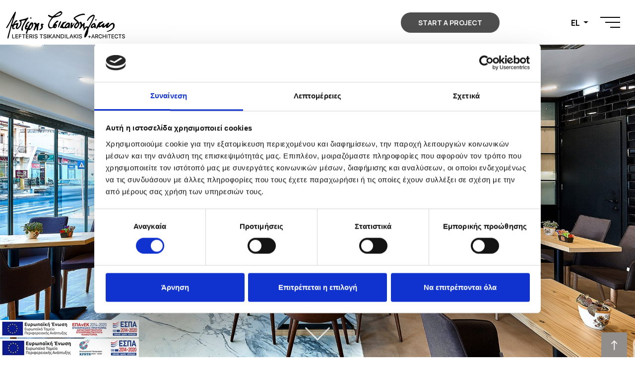

--- FILE ---
content_type: text/html; charset=utf-8
request_url: https://www.tsikandilakis.gr/projects/retails-offices/espresso-shop
body_size: 87259
content:

<!DOCTYPE html>
<html lang="el">
<head>
    <meta charset="UTF-8">
    <meta http-equiv="X-UA-Compatible" content="IE=edge">
    <meta name="viewport" content="width=device-width, initial-scale=1.0">

    <title>Σχεδιασμός, Ανακαίνιση, Μελέτη, Διακόσμηση Επαγγελματικών Χώρων-Γραφείων.</title>
    <meta name="description" content="Αρχιτεκτονική μελέτη, σχεδιασμός, κατασκευή, ανακαίνιση, επίβλεψη, διακόσμηση, αναδιαμόρφωση Επαγγελματικών χώρων και καταστημάτων."/>
    <meta name="keywords" content="Ηράκλειο Κρήτη Ελλάδα Αρχιτεκτονικό Γραφείο Σχεδιασμός Κατασκευή  Ανακαίνιση  Μελέτη Διακόσμηση Αναδιαμόρφωση Επαγγελματικοί Χώροι Καταστήματα Φούρνοι Αρτοποιία Καφετέρια Φροντιστήρια Τράπεζες Φαρμακεία Δικηγορικά Γραφεία Εμπορικά Εκθέσεις Περιπτερά Εταιρική Ταυτότητα Μαγαζί Κτήρια Επίβλεψη "/>
 
            <link rel="alternate" href="https://www.tsikandilakis.gr/en/projects/retails-offices/espresso-shop" hreflang="en">
        <link rel="alternate" href="https://www.tsikandilakis.gr/projects/retails-offices/espresso-shop" hreflang="el">
        <link rel="alternate" href="https://www.tsikandilakis.gr/projects/retails-offices/espresso-shop" hreflang="x-default">
    <link rel="canonical" href="https://www.tsikandilakis.gr/projects/retails-offices/espresso-shop">    

   
    <link rel="icon" type="image/ico" href="/favicon.ico" />
    
    <link rel="dns-prefetch" href="//www.googletagmanager.com">
    
  
    <link rel="stylesheet" href="https://cdn.jsdelivr.net/npm/bootstrap@4.6.0/dist/css/bootstrap.min.css" integrity="sha384-B0vP5xmATw1+K9KRQjQERJvTumQW0nPEzvF6L/Z6nronJ3oUOFUFpCjEUQouq2+l" crossorigin="anonymous">
    <link rel="stylesheet" href="https://cdnjs.cloudflare.com/ajax/libs/OwlCarousel2/2.3.4/assets/owl.carousel.min.css">
    
    <link rel="stylesheet" type="text/css" href="https://cdnjs.cloudflare.com/ajax/libs/jqueryui/1.12.1/jquery-ui.min.css" />
   
    <link rel="stylesheet" href="https://cdnjs.cloudflare.com/ajax/libs/fancybox/3.5.7/jquery.fancybox.min.css" integrity="sha512-H9jrZiiopUdsLpg94A333EfumgUBpO9MdbxStdeITo+KEIMaNfHNvwyjjDJb+ERPaRS6DpyRlKbvPUasNItRyw==" crossorigin="anonymous" /> 
    <link rel="stylesheet" href="/css/main.css">
    
    <!-- Google Tag Manager (new by EyeWide) -->
    <script>(function(w,d,s,l,i){w[l]=w[l]||[];w[l].push({'gtm.start':
    new Date().getTime(),event:'gtm.js'});var f=d.getElementsByTagName(s)[0],
    j=d.createElement(s),dl=l!='dataLayer'?'&l='+l:'';j.async=true;j.src=
    'https://www.googletagmanager.com/gtm.js?id='+i+dl;f.parentNode.insertBefore(j,f);
    })(window,document,'script','dataLayer','GTM-TVN4T95');</script>
    <!-- End Google Tag Manager -->

</head>
<body>
    <!-- Google Tag Manager (noscript) -->
    <noscript><iframe src="https://www.googletagmanager.com/ns.html?id=GTM-TVN4T95"
    height="0" width="0" style="display:none;visibility:hidden"></iframe></noscript>
    <!-- End Google Tag Manager (noscript) -->

    <!-- header  -->
    <header class="header fixed-top bg">
        <div class="d-flex justify-content-between align-items-center">
            <div class="d-flex flex-row align-items-center">
                
                <a href="/"><img src="/images/logo-black.png" alt="Lefteris Tsikandilakis" class="logo-img"> </a>
            </div>
            <div class="d-flex flex-row align-items-center">
                <div class="mr-md-5 pr-lg-5">
                          <a href="/contact" class="cta-startProject mr-md-5">START A PROJECT</a>


                </div>
                <div class="mr-2 mr-md-4">
                    <div class="languagesDrop dropdown">
                        <button class="dropdown-toggle" type="button" id="dropdownLangButton" data-toggle="dropdown" aria-expanded="false">
                            EL
                        </button>
                        <div class="dropdown-menu" aria-labelledby="dropdownLangButton">
                                <a class="dropdown-item" href="/en/projects/retails-offices/espresso-shop">
                                    EN
                                </a>
                        </div>
                    </div>

                </div>
                <div class="header__menu">
                    <div id="burger" class="open-main-nav">
                        <div class="burger">
                            <span></span>
                        </div>
                    </div>
                </div>
            </div>
        </div>
        <nav class="main-nav" id="main-nav">
                <ul>
                <li>
                    <a href="/#services" class="nav-anchorLink">
                        <div class="text">
Η ΕΜΠΕΙΡΙΑ                            <span>Η ΕΞΕΙΔΙΚΕΥΣΗ ΜΑΣ</span>
                       </div>
                    </a>    
                </li>
            <li>
                <a href="/about-us">
                   
                    <div class="text">
                    
                        Η ΟΜΑΔΑ ΜΑΣ                <span>ΣΧΕΤΙΚΑ ΜΕ ΕΜΑΣ</span>

                        
                    </div>
                </a>
                
            </li>
            <li>
                <a href="/projects" class="active">
                   
                    <div class="text">
                    
                        ΤΑ ΕΡΓΑ ΜΑΣ                <span>WHAT WE DO</span>

                        
                    </div>
                </a>
                
            </li>
            <li>
                <a href="/news">
                   
                    <div class="text">
                    
                        BLOG                <span>ΑΡΘΡΑ &amp; ΝΕΑ</span>

                        
                    </div>
                </a>
                
            </li>
                <li>
                    <a href="/#testimonials" class="nav-anchorLink">
                        <div class="text ">
TESTIMONIALS <br>
                             <span>ΕΙΠΑΝ ΓΙΑ ΕΜΑΣ </span>
                       </div>
                    </a>
                </li>
            <li>
                <a href="/contact">
                   
                    <div class="text">
                    
                        ΕΠΙΚΟΙΝΩΝΙΑ                <span>ΓΝΩΡΙΣΤΕ ΜΑΣ</span>

                        
                    </div>
                </a>
                
            </li>
            <li>
                <a href="/publications">
                   
                    <div class="text">
                    
                        ΔΗΜΟΣΙΕΥΣΕΙΣ                <span>ΕΚΔΟΣΕΙΣ &amp; ΒΡΑΒΕΙΑ</span>

                        
                    </div>
                </a>
                
            </li>
            <li>
                <a href="/cookies-declaration">
                   
                    <div class="text">
                    
                        COOKIES                <span>ΔΗΛΩΣΗ COOKIES</span>

                        
                    </div>
                </a>
                
            </li>
                    <li> 
                    <a href="/accessibility" class="d-md-none menu__item">
                        
                        <div class="text">
                            ΠΡΟΣΒΑΣΙΜΟΤΗΤΑ
                           
                        </div>
                    </a>
                </li>
    
    <li class="mt-4 w-100 show-480 text-center">    
            <a href="/contact" class="cta-startProject mr-md-5">START A PROJECT</a>

   
    </li>
    <li class="mt-4 w-100">
        <div class="social invert text-center">
            <a href="https://www.facebook.com/Tsikandilakis.Lefteris.Architecture" target="_blank" title="Facebook"><img src="/images/facebook.svg" alt="Facebook" width="20" height="20"></a>
<a href="https://www.instagram.com/lefteristsikandilakis_arch/?hl=en" target="_blank" title="Instagram"><img src="/images/instagram.svg" alt="Instagram" width="20" height="20"></a>
<a href="https://www.youtube.com/channel/UCUSzEIVqE2iGOiFFMm-ZErg" target="_blank" title="Youtube"><img src="/images/youtube-logotype.svg" alt="Youtube" width="20" height="20"></a>
<a href="https://www.linkedin.com/in/tsikandilakis/" target="_blank" title="Linkedin"><img src="/images/linkedin.svg" alt="Linkedin" width="20" height="20"></a>
<a href="https://gr.pinterest.com/lefteristsikandilakis/_created/" target="_blank" title="Pinterest"><img src="/images/pinterest.svg" alt="Pinterest" width="20" height="20"></a>
        </div>
    </li>

    
  </ul>









        </nav> 
    </header>    

 
            <div class="topCarousel">
                  <div id="bgCarouselSlider" class="carousel carousel-fade" data-ride="carousel">
                            <div class="carousel-inner">
<div class="carousel-item active">
                    <div class="overlay" style="background:url(/media/xvmdqmwh/10.jpg?anchor=center&amp;mode=crop&amp;width=1920&amp;height=1080&amp;rnd=132881875528030000&amp;quality=70) no-repeat; background-size:cover" data-mobImg="/media/xvmdqmwh/10.jpg?anchor=center&mode=crop&width=960&height=600&rnd=132881875528030000&quality=75" data-deskImg="/media/xvmdqmwh/10.jpg?anchor=center&mode=crop&width=1920&height=1080&rnd=132881875528030000&quality=90"></div>
                    
                    
               
                </div> 
        </div>


 




 
                        <div class="d-flex justify-content-center">
                            <button class="arrow-wrap invert"  onclick="Jump('#achorLink')">
                                <img src="/images/scrollDown.png" alt="scroll down" class="arrowDown">
                            </button>
                        </div>
                    </div>
            </div> 

 

<!-- Main Content  -->
<section class="margin-distances projectTextPage" id="achorLink">
    <div class="container">
        <div class="row">
        <div class="col-lg-8">
            <h1 class="text-left d-block fullwidth-border">
                <span>ΤΑ ΕΡΓΑ ΜΑΣ</span>
                Espresso Shop 
            </h1>
        </div></div>
        <div class="row">
            <div class="col-lg-8">
                <p>Αρχιτεκτονική μελέτη και διακόσμηση καταστήματος καφέ, με στόχο τον σχεδιασμό ενός πολυχώρου που να μπορεί να καλύψει ποικίλες λειτουργίες, από την πώληση μέχρι και τα σεμινάρια σχετικά με το προϊόν.</p>
<p>Ο βιομηχανικός σχεδιασμός με την προσεκτική επιλογή των υλικών (ξύλο, μέταλλο, λευκό μάρμαρο, μαύρο τούβλο) κάνει κάθε γωνιά αυτού του χώρου μοναδική. Ταυτόχρονα δημιουργεί μια ενοποιημένη εικόνα που εξισορροπεί την πολυμορφικότητα και δημιουργεί μία αίσθηση αρμονίας.</p>
<p>Η οπτική ολοκλήρωση επιτυγχάνεται με τη δημιουργία εσωτερικών μπαλκονιών που λειτουργούν ως μέσο επικοινωνίας, όπου οι πελάτες μπορούν να έχουν οπτική επαφή με ολόκληρο τον χώρο του καταστήματος. Για την πρόσοψη επιλέχθηκε ο συνδυασμός χρωμάτων όπως το σκούρο γκρι και το λευκό, για να τονιστεί η είσοδος και να δοθεί το στίγμα του καταστήματος στην τοπική αγορά.</p>
            </div>
            <div class="col-lg-4 project-details" >
                <ul class="d-flex justify-content-center flex-column m-auto">

                        <li><span>ΤΟΠΟΘΕΣΙΑ</span>Ηράκλειο, Κρήτης</li>
                                            <li><span>ΚΑΤΑΣΤΑΣΗ</span>Ολοκληρωμένο</li>
                                            <li><span>ΕΤΟΣ</span>2018</li>
                                                                <li><span>ΣΥΝΕΡΓΑΣΙΕΣ</span><p>Φωτογράφος: Παντελής Μαθιουδάκης</p></li>
                </ul>
            </div>
        </div>
    </div>
</section>


<!-- GALLERY  --> 
        <div class="margin-distances project-gallery">
            <div class="container">
                
                <div class="grid">
                <div class="grid-sizer"></div> 
                    <div class="grid-item">
                    
                       
                        <a href="/media/0usj1vgd/12.jpg" data-fancybox="group" rel="gallery" data-url="/media/0usj1vgd/12.jpg" data-urlweb="/media/0usj1vgd/12.jpg?width=740">
                                                 
                              <picture>
                                    <source srcset="/media/0usj1vgd/12.jpg?width=1280&quality=70&format=webp" type="image/webp" media="(min-width: 1920px)">
                                    <source srcset="/media/0usj1vgd/12.jpg?width=620&quality=70&format=webp" type="image/webp" media="(min-width: 992px)">
                                    <source srcset="/media/0usj1vgd/12.jpg?width=420&quality=70&format=webp" type="image/webp" media="(min-width: 768px)">
                                   
                                    <source srcset="/media/0usj1vgd/12.jpg?width=1280&quality=70" type="image/jpeg" media="(min-width: 1920px)">
                                    <source srcset="/media/0usj1vgd/12.jpg?width=620&quality=70" type="image/jpeg" media="(min-width: 992px)">
                                   <source srcset="/media/0usj1vgd/12.jpg?width=420&quality=70" type="image/jpeg" media="(min-width: 768px)">
                                   <img src="/media/0usj1vgd/12.jpg?width=570&quality=70" alt="Espresso Shop " class="img-fluid">
                                   
                                   
                                </picture>
                                
                            
                        </a>
                    </div>
                    <div class="grid-item">
                    
                       
                        <a href="/media/5kojjjtz/5.jpg" data-fancybox="group" rel="gallery" data-url="/media/5kojjjtz/5.jpg" data-urlweb="/media/5kojjjtz/5.jpg?width=740">
                                                 
                              <picture>
                                    <source srcset="/media/5kojjjtz/5.jpg?width=1280&quality=70&format=webp" type="image/webp" media="(min-width: 1920px)">
                                    <source srcset="/media/5kojjjtz/5.jpg?width=620&quality=70&format=webp" type="image/webp" media="(min-width: 992px)">
                                    <source srcset="/media/5kojjjtz/5.jpg?width=420&quality=70&format=webp" type="image/webp" media="(min-width: 768px)">
                                   
                                    <source srcset="/media/5kojjjtz/5.jpg?width=1280&quality=70" type="image/jpeg" media="(min-width: 1920px)">
                                    <source srcset="/media/5kojjjtz/5.jpg?width=620&quality=70" type="image/jpeg" media="(min-width: 992px)">
                                   <source srcset="/media/5kojjjtz/5.jpg?width=420&quality=70" type="image/jpeg" media="(min-width: 768px)">
                                   <img src="/media/5kojjjtz/5.jpg?width=570&quality=70" alt="Espresso Shop " class="img-fluid">
                                   
                                   
                                </picture>
                                
                            
                        </a>
                    </div>
                    <div class="grid-item">
                    
                       
                        <a href="/media/cp4lq4ww/14.jpg" data-fancybox="group" rel="gallery" data-url="/media/cp4lq4ww/14.jpg" data-urlweb="/media/cp4lq4ww/14.jpg?width=740">
                                                 
                              <picture>
                                    <source srcset="/media/cp4lq4ww/14.jpg?width=1280&quality=70&format=webp" type="image/webp" media="(min-width: 1920px)">
                                    <source srcset="/media/cp4lq4ww/14.jpg?width=620&quality=70&format=webp" type="image/webp" media="(min-width: 992px)">
                                    <source srcset="/media/cp4lq4ww/14.jpg?width=420&quality=70&format=webp" type="image/webp" media="(min-width: 768px)">
                                   
                                    <source srcset="/media/cp4lq4ww/14.jpg?width=1280&quality=70" type="image/jpeg" media="(min-width: 1920px)">
                                    <source srcset="/media/cp4lq4ww/14.jpg?width=620&quality=70" type="image/jpeg" media="(min-width: 992px)">
                                   <source srcset="/media/cp4lq4ww/14.jpg?width=420&quality=70" type="image/jpeg" media="(min-width: 768px)">
                                   <img src="/media/cp4lq4ww/14.jpg?width=570&quality=70" alt="Espresso Shop " class="img-fluid">
                                   
                                   
                                </picture>
                                
                            
                        </a>
                    </div>
                    <div class="grid-item">
                    
                       
                        <a href="/media/2hqflg5m/9.jpg" data-fancybox="group" rel="gallery" data-url="/media/2hqflg5m/9.jpg" data-urlweb="/media/2hqflg5m/9.jpg?width=740">
                                                 
                              <picture>
                                    <source srcset="/media/2hqflg5m/9.jpg?width=1280&quality=70&format=webp" type="image/webp" media="(min-width: 1920px)">
                                    <source srcset="/media/2hqflg5m/9.jpg?width=620&quality=70&format=webp" type="image/webp" media="(min-width: 992px)">
                                    <source srcset="/media/2hqflg5m/9.jpg?width=420&quality=70&format=webp" type="image/webp" media="(min-width: 768px)">
                                   
                                    <source srcset="/media/2hqflg5m/9.jpg?width=1280&quality=70" type="image/jpeg" media="(min-width: 1920px)">
                                    <source srcset="/media/2hqflg5m/9.jpg?width=620&quality=70" type="image/jpeg" media="(min-width: 992px)">
                                   <source srcset="/media/2hqflg5m/9.jpg?width=420&quality=70" type="image/jpeg" media="(min-width: 768px)">
                                   <img src="/media/2hqflg5m/9.jpg?width=570&quality=70" alt="Espresso Shop " class="img-fluid">
                                   
                                   
                                </picture>
                                
                            
                        </a>
                    </div>
                    <div class="grid-item">
                    
                       
                        <a href="/media/1mwh3agp/6.jpg" data-fancybox="group" rel="gallery" data-url="/media/1mwh3agp/6.jpg" data-urlweb="/media/1mwh3agp/6.jpg?width=740">
                                                 
                              <picture>
                                    <source srcset="/media/1mwh3agp/6.jpg?width=1280&quality=70&format=webp" type="image/webp" media="(min-width: 1920px)">
                                    <source srcset="/media/1mwh3agp/6.jpg?width=620&quality=70&format=webp" type="image/webp" media="(min-width: 992px)">
                                    <source srcset="/media/1mwh3agp/6.jpg?width=420&quality=70&format=webp" type="image/webp" media="(min-width: 768px)">
                                   
                                    <source srcset="/media/1mwh3agp/6.jpg?width=1280&quality=70" type="image/jpeg" media="(min-width: 1920px)">
                                    <source srcset="/media/1mwh3agp/6.jpg?width=620&quality=70" type="image/jpeg" media="(min-width: 992px)">
                                   <source srcset="/media/1mwh3agp/6.jpg?width=420&quality=70" type="image/jpeg" media="(min-width: 768px)">
                                   <img src="/media/1mwh3agp/6.jpg?width=570&quality=70" alt="Espresso Shop " class="img-fluid">
                                   
                                   
                                </picture>
                                
                            
                        </a>
                    </div>
                    <div class="grid-item">
                    
                       
                        <a href="/media/xvmdqmwh/10.jpg" data-fancybox="group" rel="gallery" data-url="/media/xvmdqmwh/10.jpg" data-urlweb="/media/xvmdqmwh/10.jpg?width=740">
                                                 
                              <picture>
                                    <source srcset="/media/xvmdqmwh/10.jpg?width=1280&quality=70&format=webp" type="image/webp" media="(min-width: 1920px)">
                                    <source srcset="/media/xvmdqmwh/10.jpg?width=620&quality=70&format=webp" type="image/webp" media="(min-width: 992px)">
                                    <source srcset="/media/xvmdqmwh/10.jpg?width=420&quality=70&format=webp" type="image/webp" media="(min-width: 768px)">
                                   
                                    <source srcset="/media/xvmdqmwh/10.jpg?width=1280&quality=70" type="image/jpeg" media="(min-width: 1920px)">
                                    <source srcset="/media/xvmdqmwh/10.jpg?width=620&quality=70" type="image/jpeg" media="(min-width: 992px)">
                                   <source srcset="/media/xvmdqmwh/10.jpg?width=420&quality=70" type="image/jpeg" media="(min-width: 768px)">
                                   <img src="/media/xvmdqmwh/10.jpg?width=570&quality=70" alt="Espresso Shop " class="img-fluid">
                                   
                                   
                                </picture>
                                
                            
                        </a>
                    </div>
                    <div class="grid-item hidden">
                    
                       
                        <a href="/media/psbfdfd2/2.jpg" data-fancybox="group" rel="gallery" data-url="/media/psbfdfd2/2.jpg" data-urlweb="/media/psbfdfd2/2.jpg?width=740">
                                                 
                              <picture>
                                    <source srcset="/media/psbfdfd2/2.jpg?width=1280&quality=70&format=webp" type="image/webp" media="(min-width: 1920px)">
                                    <source srcset="/media/psbfdfd2/2.jpg?width=620&quality=70&format=webp" type="image/webp" media="(min-width: 992px)">
                                    <source srcset="/media/psbfdfd2/2.jpg?width=420&quality=70&format=webp" type="image/webp" media="(min-width: 768px)">
                                   
                                    <source srcset="/media/psbfdfd2/2.jpg?width=1280&quality=70" type="image/jpeg" media="(min-width: 1920px)">
                                    <source srcset="/media/psbfdfd2/2.jpg?width=620&quality=70" type="image/jpeg" media="(min-width: 992px)">
                                   <source srcset="/media/psbfdfd2/2.jpg?width=420&quality=70" type="image/jpeg" media="(min-width: 768px)">
                                   <img src="/media/psbfdfd2/2.jpg?width=570&quality=70" alt="Espresso Shop " class="img-fluid">
                                   
                                   
                                </picture>
                                
                            
                        </a>
                    </div>
                    <div class="grid-item hidden">
                    
                       
                        <a href="/media/yiblqaaj/1.jpg" data-fancybox="group" rel="gallery" data-url="/media/yiblqaaj/1.jpg" data-urlweb="/media/yiblqaaj/1.jpg?width=740">
                                                 
                              <picture>
                                    <source srcset="/media/yiblqaaj/1.jpg?width=1280&quality=70&format=webp" type="image/webp" media="(min-width: 1920px)">
                                    <source srcset="/media/yiblqaaj/1.jpg?width=620&quality=70&format=webp" type="image/webp" media="(min-width: 992px)">
                                    <source srcset="/media/yiblqaaj/1.jpg?width=420&quality=70&format=webp" type="image/webp" media="(min-width: 768px)">
                                   
                                    <source srcset="/media/yiblqaaj/1.jpg?width=1280&quality=70" type="image/jpeg" media="(min-width: 1920px)">
                                    <source srcset="/media/yiblqaaj/1.jpg?width=620&quality=70" type="image/jpeg" media="(min-width: 992px)">
                                   <source srcset="/media/yiblqaaj/1.jpg?width=420&quality=70" type="image/jpeg" media="(min-width: 768px)">
                                   <img src="/media/yiblqaaj/1.jpg?width=570&quality=70" alt="Espresso Shop " class="img-fluid">
                                   
                                   
                                </picture>
                                
                            
                        </a>
                    </div>
                    <div class="grid-item hidden">
                    
                       
                        <a href="/media/5m2j35ed/3.jpg" data-fancybox="group" rel="gallery" data-url="/media/5m2j35ed/3.jpg" data-urlweb="/media/5m2j35ed/3.jpg?width=740">
                                                 
                              <picture>
                                    <source srcset="/media/5m2j35ed/3.jpg?width=1280&quality=70&format=webp" type="image/webp" media="(min-width: 1920px)">
                                    <source srcset="/media/5m2j35ed/3.jpg?width=620&quality=70&format=webp" type="image/webp" media="(min-width: 992px)">
                                    <source srcset="/media/5m2j35ed/3.jpg?width=420&quality=70&format=webp" type="image/webp" media="(min-width: 768px)">
                                   
                                    <source srcset="/media/5m2j35ed/3.jpg?width=1280&quality=70" type="image/jpeg" media="(min-width: 1920px)">
                                    <source srcset="/media/5m2j35ed/3.jpg?width=620&quality=70" type="image/jpeg" media="(min-width: 992px)">
                                   <source srcset="/media/5m2j35ed/3.jpg?width=420&quality=70" type="image/jpeg" media="(min-width: 768px)">
                                   <img src="/media/5m2j35ed/3.jpg?width=570&quality=70" alt="Espresso Shop " class="img-fluid">
                                   
                                   
                                </picture>
                                
                            
                        </a>
                    </div>
                    <div class="grid-item hidden">
                    
                       
                        <a href="/media/z0hgqm1g/8.jpg" data-fancybox="group" rel="gallery" data-url="/media/z0hgqm1g/8.jpg" data-urlweb="/media/z0hgqm1g/8.jpg?width=740">
                                                 
                              <picture>
                                    <source srcset="/media/z0hgqm1g/8.jpg?width=1280&quality=70&format=webp" type="image/webp" media="(min-width: 1920px)">
                                    <source srcset="/media/z0hgqm1g/8.jpg?width=620&quality=70&format=webp" type="image/webp" media="(min-width: 992px)">
                                    <source srcset="/media/z0hgqm1g/8.jpg?width=420&quality=70&format=webp" type="image/webp" media="(min-width: 768px)">
                                   
                                    <source srcset="/media/z0hgqm1g/8.jpg?width=1280&quality=70" type="image/jpeg" media="(min-width: 1920px)">
                                    <source srcset="/media/z0hgqm1g/8.jpg?width=620&quality=70" type="image/jpeg" media="(min-width: 992px)">
                                   <source srcset="/media/z0hgqm1g/8.jpg?width=420&quality=70" type="image/jpeg" media="(min-width: 768px)">
                                   <img src="/media/z0hgqm1g/8.jpg?width=570&quality=70" alt="Espresso Shop " class="img-fluid">
                                   
                                   
                                </picture>
                                
                            
                        </a>
                    </div>
                    <div class="grid-item hidden">
                    
                       
                        <a href="/media/tnikzjxf/7.jpg" data-fancybox="group" rel="gallery" data-url="/media/tnikzjxf/7.jpg" data-urlweb="/media/tnikzjxf/7.jpg?width=740">
                                                 
                              <picture>
                                    <source srcset="/media/tnikzjxf/7.jpg?width=1280&quality=70&format=webp" type="image/webp" media="(min-width: 1920px)">
                                    <source srcset="/media/tnikzjxf/7.jpg?width=620&quality=70&format=webp" type="image/webp" media="(min-width: 992px)">
                                    <source srcset="/media/tnikzjxf/7.jpg?width=420&quality=70&format=webp" type="image/webp" media="(min-width: 768px)">
                                   
                                    <source srcset="/media/tnikzjxf/7.jpg?width=1280&quality=70" type="image/jpeg" media="(min-width: 1920px)">
                                    <source srcset="/media/tnikzjxf/7.jpg?width=620&quality=70" type="image/jpeg" media="(min-width: 992px)">
                                   <source srcset="/media/tnikzjxf/7.jpg?width=420&quality=70" type="image/jpeg" media="(min-width: 768px)">
                                   <img src="/media/tnikzjxf/7.jpg?width=570&quality=70" alt="Espresso Shop " class="img-fluid">
                                   
                                   
                                </picture>
                                
                            
                        </a>
                    </div>
                    <div class="grid-item hidden">
                    
                       
                        <a href="/media/zfvjewll/11.jpg" data-fancybox="group" rel="gallery" data-url="/media/zfvjewll/11.jpg" data-urlweb="/media/zfvjewll/11.jpg?width=740">
                                                 
                              <picture>
                                    <source srcset="/media/zfvjewll/11.jpg?width=1280&quality=70&format=webp" type="image/webp" media="(min-width: 1920px)">
                                    <source srcset="/media/zfvjewll/11.jpg?width=620&quality=70&format=webp" type="image/webp" media="(min-width: 992px)">
                                    <source srcset="/media/zfvjewll/11.jpg?width=420&quality=70&format=webp" type="image/webp" media="(min-width: 768px)">
                                   
                                    <source srcset="/media/zfvjewll/11.jpg?width=1280&quality=70" type="image/jpeg" media="(min-width: 1920px)">
                                    <source srcset="/media/zfvjewll/11.jpg?width=620&quality=70" type="image/jpeg" media="(min-width: 992px)">
                                   <source srcset="/media/zfvjewll/11.jpg?width=420&quality=70" type="image/jpeg" media="(min-width: 768px)">
                                   <img src="/media/zfvjewll/11.jpg?width=570&quality=70" alt="Espresso Shop " class="img-fluid">
                                   
                                   
                                </picture>
                                
                            
                        </a>
                    </div>
                    <div class="grid-item hidden">
                    
                       
                        <a href="/media/gcqjeh4j/13.jpg" data-fancybox="group" rel="gallery" data-url="/media/gcqjeh4j/13.jpg" data-urlweb="/media/gcqjeh4j/13.jpg?width=740">
                                                 
                              <picture>
                                    <source srcset="/media/gcqjeh4j/13.jpg?width=1280&quality=70&format=webp" type="image/webp" media="(min-width: 1920px)">
                                    <source srcset="/media/gcqjeh4j/13.jpg?width=620&quality=70&format=webp" type="image/webp" media="(min-width: 992px)">
                                    <source srcset="/media/gcqjeh4j/13.jpg?width=420&quality=70&format=webp" type="image/webp" media="(min-width: 768px)">
                                   
                                    <source srcset="/media/gcqjeh4j/13.jpg?width=1280&quality=70" type="image/jpeg" media="(min-width: 1920px)">
                                    <source srcset="/media/gcqjeh4j/13.jpg?width=620&quality=70" type="image/jpeg" media="(min-width: 992px)">
                                   <source srcset="/media/gcqjeh4j/13.jpg?width=420&quality=70" type="image/jpeg" media="(min-width: 768px)">
                                   <img src="/media/gcqjeh4j/13.jpg?width=570&quality=70" alt="Espresso Shop " class="img-fluid">
                                   
                                   
                                </picture>
                                
                            
                        </a>
                    </div>
                    <div class="grid-item hidden">
                    
                       
                        <a href="/media/ighjnigg/4.jpg" data-fancybox="group" rel="gallery" data-url="/media/ighjnigg/4.jpg" data-urlweb="/media/ighjnigg/4.jpg?width=740">
                                                 
                              <picture>
                                    <source srcset="/media/ighjnigg/4.jpg?width=1280&quality=70&format=webp" type="image/webp" media="(min-width: 1920px)">
                                    <source srcset="/media/ighjnigg/4.jpg?width=620&quality=70&format=webp" type="image/webp" media="(min-width: 992px)">
                                    <source srcset="/media/ighjnigg/4.jpg?width=420&quality=70&format=webp" type="image/webp" media="(min-width: 768px)">
                                   
                                    <source srcset="/media/ighjnigg/4.jpg?width=1280&quality=70" type="image/jpeg" media="(min-width: 1920px)">
                                    <source srcset="/media/ighjnigg/4.jpg?width=620&quality=70" type="image/jpeg" media="(min-width: 992px)">
                                   <source srcset="/media/ighjnigg/4.jpg?width=420&quality=70" type="image/jpeg" media="(min-width: 768px)">
                                   <img src="/media/ighjnigg/4.jpg?width=570&quality=70" alt="Espresso Shop " class="img-fluid">
                                   
                                   
                                </picture>
                                
                            
                        </a>
                    </div>
		        </div>
		        
            	<div id="loadMore" style="">
                  <a href="#">ΠΕΡΙΣΣΟΤΕΡΑ</a>
                </div>
    
            </div>
        </div>
 

  <!-- Related Projects  -->
    <section class="otherProjects margin-distances">
        <div class="container">
            <h2 class="h1 text-left">ΣΧΕΤΙΚΑ ΕΡΓΑ</h2>
    
            <div id="otherProjects__owl" class="owl-carousel"> 
        <div class="otherProjectsBox">
            
                <div class="">
                    <a href="/projects/hospitality/hugo-bar?cat=1080">
                    <picture>
                        <source srcset="/media/oe1jqgzk/2560-x1440px.jpg?anchor=center&amp;mode=crop&amp;width=600&amp;height=780&amp;rnd=132876741797530000&quality=70&format=webp" type="image/webp" media="(min-width: 992px)">
                       <source srcset="/media/oe1jqgzk/2560-x1440px.jpg?anchor=center&amp;mode=crop&amp;width=600&amp;height=780&amp;rnd=132876741797530000&quality=70" type="image/jpeg" media="(min-width: 992px)">
                       <img src="/media/oe1jqgzk/2560-x1440px.jpg?anchor=center&amp;mode=crop&amp;width=600&amp;height=780&amp;rnd=132876741797530000" alt="Hugo Bar - Restaurant" class="img-fluid">
                    </picture>
                    </a>
                </div>
            <div class="otherProjectBoxInfo">
                <div class="title">Hugo Bar - Restaurant</div>
                
            </div>
        </div>
        <div class="otherProjectsBox">
            
                <div class="">
                    <a href="/projects/retails-offices/pagkritia-ermou?cat=1080">
                    <picture>
                        <source srcset="/media/rmeftvum/_ser8079.jpg?anchor=center&amp;mode=crop&amp;width=600&amp;height=780&amp;rnd=132966522361270000&quality=70&format=webp" type="image/webp" media="(min-width: 992px)">
                       <source srcset="/media/rmeftvum/_ser8079.jpg?anchor=center&amp;mode=crop&amp;width=600&amp;height=780&amp;rnd=132966522361270000&quality=70" type="image/jpeg" media="(min-width: 992px)">
                       <img src="/media/rmeftvum/_ser8079.jpg?anchor=center&amp;mode=crop&amp;width=600&amp;height=780&amp;rnd=132966522361270000" alt="Γραφεία Παγκρήτιας Τράπεζας" class="img-fluid">
                    </picture>
                    </a>
                </div>
            <div class="otherProjectBoxInfo">
                <div class="title">Γραφεία Παγκρήτιας Τράπεζας</div>
                
            </div>
        </div>
        <div class="otherProjectsBox">
            
                <div class="">
                    <a href="/projects/retails-offices/goldair-handling-lounge?cat=1080">
                    <picture>
                        <source srcset="/media/n0snyul4/tsikandilakis-projects-katastimata-grafeia-5.jpg?anchor=center&amp;mode=crop&amp;width=600&amp;height=780&amp;rnd=132835156332600000&quality=70&format=webp" type="image/webp" media="(min-width: 992px)">
                       <source srcset="/media/n0snyul4/tsikandilakis-projects-katastimata-grafeia-5.jpg?anchor=center&amp;mode=crop&amp;width=600&amp;height=780&amp;rnd=132835156332600000&quality=70" type="image/jpeg" media="(min-width: 992px)">
                       <img src="/media/n0snyul4/tsikandilakis-projects-katastimata-grafeia-5.jpg?anchor=center&amp;mode=crop&amp;width=600&amp;height=780&amp;rnd=132835156332600000" alt="GOLDAIR HANDLING LOUNGE" class="img-fluid">
                    </picture>
                    </a>
                </div>
            <div class="otherProjectBoxInfo">
                <div class="title">GOLDAIR HANDLING LOUNGE</div>
                
            </div>
        </div>
        <div class="otherProjectsBox">
            
                <div class="">
                    <a href="/projects/retails-offices/pancreta-bank-chios?cat=1080">
                    <picture>
                        <source srcset="/media/ycxfobps/amg_8015.jpg?anchor=center&amp;mode=crop&amp;width=600&amp;height=780&amp;rnd=133107541006430000&quality=70&format=webp" type="image/webp" media="(min-width: 992px)">
                       <source srcset="/media/ycxfobps/amg_8015.jpg?anchor=center&amp;mode=crop&amp;width=600&amp;height=780&amp;rnd=133107541006430000&quality=70" type="image/jpeg" media="(min-width: 992px)">
                       <img src="/media/ycxfobps/amg_8015.jpg?anchor=center&amp;mode=crop&amp;width=600&amp;height=780&amp;rnd=133107541006430000" alt="ΠΑΓΚΡΗΤΙΑ ΤΡΑΠΕΖΑ ΧΙΟΣ" class="img-fluid">
                    </picture>
                    </a>
                </div>
            <div class="otherProjectBoxInfo">
                <div class="title">ΠΑΓΚΡΗΤΙΑ ΤΡΑΠΕΖΑ ΧΙΟΣ</div>
                
            </div>
        </div>
        <div class="otherProjectsBox">
            
                <div class="">
                    <a href="/projects/retails-offices/astor?cat=1080">
                    <picture>
                        <source srcset="/media/ea4ck1tb/exter_01_v1-3_finalaa.jpg?anchor=center&amp;mode=crop&amp;width=600&amp;height=780&amp;rnd=133703568262100000&quality=70&format=webp" type="image/webp" media="(min-width: 992px)">
                       <source srcset="/media/ea4ck1tb/exter_01_v1-3_finalaa.jpg?anchor=center&amp;mode=crop&amp;width=600&amp;height=780&amp;rnd=133703568262100000&quality=70" type="image/jpeg" media="(min-width: 992px)">
                       <img src="/media/ea4ck1tb/exter_01_v1-3_finalaa.jpg?anchor=center&amp;mode=crop&amp;width=600&amp;height=780&amp;rnd=133703568262100000" alt="Astor" class="img-fluid">
                    </picture>
                    </a>
                </div>
            <div class="otherProjectBoxInfo">
                <div class="title">Astor</div>
                
            </div>
        </div>
        <div class="otherProjectsBox">
            
                <div class="">
                    <a href="/projects/retails-offices/katastima-karpos?cat=1080">
                    <picture>
                        <source srcset="/media/mrwnakib/tsikandilakis-retails-choraitis-cover.jpg?anchor=center&amp;mode=crop&amp;width=600&amp;height=780&amp;rnd=132852590434270000&quality=70&format=webp" type="image/webp" media="(min-width: 992px)">
                       <source srcset="/media/mrwnakib/tsikandilakis-retails-choraitis-cover.jpg?anchor=center&amp;mode=crop&amp;width=600&amp;height=780&amp;rnd=132852590434270000&quality=70" type="image/jpeg" media="(min-width: 992px)">
                       <img src="/media/mrwnakib/tsikandilakis-retails-choraitis-cover.jpg?anchor=center&amp;mode=crop&amp;width=600&amp;height=780&amp;rnd=132852590434270000" alt="Κατάστημα “Καρπός” Ικάρου" class="img-fluid">
                    </picture>
                    </a>
                </div>
            <div class="otherProjectBoxInfo">
                <div class="title">Κατάστημα “Καρπός” Ικάρου</div>
                
            </div>
        </div>
        <div class="otherProjectsBox">
            
                <div class="">
                    <a href="/projects/retails-offices/παγκρητια-τραπεζα-κτιριο-καστρινογιαννη?cat=1080">
                    <picture>
                        <source srcset="/media/krcd023h/c1.jpg?anchor=center&amp;mode=crop&amp;width=600&amp;height=780&amp;rnd=133670676852770000&quality=70&format=webp" type="image/webp" media="(min-width: 992px)">
                       <source srcset="/media/krcd023h/c1.jpg?anchor=center&amp;mode=crop&amp;width=600&amp;height=780&amp;rnd=133670676852770000&quality=70" type="image/jpeg" media="(min-width: 992px)">
                       <img src="/media/krcd023h/c1.jpg?anchor=center&amp;mode=crop&amp;width=600&amp;height=780&amp;rnd=133670676852770000" alt="ΠΑΓΚΡΗΤΙΑ ΤΡΑΠΕΖΑ ΚΤΙΡΙΟ ΚΑΣΤΡΙΝΟΓΙΑΝΝΗ" class="img-fluid">
                    </picture>
                    </a>
                </div>
            <div class="otherProjectBoxInfo">
                <div class="title">ΠΑΓΚΡΗΤΙΑ ΤΡΑΠΕΖΑ ΚΤΙΡΙΟ ΚΑΣΤΡΙΝΟΓΙΑΝΝΗ</div>
                
            </div>
        </div>
        <div class="otherProjectsBox">
            
                <div class="">
                    <a href="/projects/retails-offices/φροντιστήριο?cat=1080">
                    <picture>
                        <source srcset="/media/ysafme3i/pkx_3618.jpg?anchor=center&amp;mode=crop&amp;width=600&amp;height=780&amp;rnd=133656213154970000&quality=70&format=webp" type="image/webp" media="(min-width: 992px)">
                       <source srcset="/media/ysafme3i/pkx_3618.jpg?anchor=center&amp;mode=crop&amp;width=600&amp;height=780&amp;rnd=133656213154970000&quality=70" type="image/jpeg" media="(min-width: 992px)">
                       <img src="/media/ysafme3i/pkx_3618.jpg?anchor=center&amp;mode=crop&amp;width=600&amp;height=780&amp;rnd=133656213154970000" alt="Φροντιστήριο – Ρομίνα Σταματάκη" class="img-fluid">
                    </picture>
                    </a>
                </div>
            <div class="otherProjectBoxInfo">
                <div class="title">Φροντιστήριο – Ρομίνα Σταματάκη</div>
                
            </div>
        </div>
        <div class="otherProjectsBox">
            
                <div class="">
                    <a href="/projects/retails-offices/lazonikos-cheese-shop?cat=1080">
                    <picture>
                        <source srcset="/media/urwfdikd/d.jpg?anchor=center&amp;mode=crop&amp;width=600&amp;height=780&amp;rnd=132877723253100000&quality=70&format=webp" type="image/webp" media="(min-width: 992px)">
                       <source srcset="/media/urwfdikd/d.jpg?anchor=center&amp;mode=crop&amp;width=600&amp;height=780&amp;rnd=132877723253100000&quality=70" type="image/jpeg" media="(min-width: 992px)">
                       <img src="/media/urwfdikd/d.jpg?anchor=center&amp;mode=crop&amp;width=600&amp;height=780&amp;rnd=132877723253100000" alt="Λαζόνικος Τυροκομικά Προϊόντα" class="img-fluid">
                    </picture>
                    </a>
                </div>
            <div class="otherProjectBoxInfo">
                <div class="title">Λαζόνικος Τυροκομικά Προϊόντα</div>
                
            </div>
        </div>
        <div class="otherProjectsBox">
            
                <div class="">
                    <a href="/projects/retails-offices/in-art?cat=1080">
                    <picture>
                        <source srcset="/media/ckljumhd/2.jpg?anchor=center&amp;mode=crop&amp;width=600&amp;height=780&amp;rnd=132881886958930000&quality=70&format=webp" type="image/webp" media="(min-width: 992px)">
                       <source srcset="/media/ckljumhd/2.jpg?anchor=center&amp;mode=crop&amp;width=600&amp;height=780&amp;rnd=132881886958930000&quality=70" type="image/jpeg" media="(min-width: 992px)">
                       <img src="/media/ckljumhd/2.jpg?anchor=center&amp;mode=crop&amp;width=600&amp;height=780&amp;rnd=132881886958930000" alt="In Art Downtown" class="img-fluid">
                    </picture>
                    </a>
                </div>
            <div class="otherProjectBoxInfo">
                <div class="title">In Art Downtown</div>
                
            </div>
        </div>
        <div class="otherProjectsBox">
            
                <div class="">
                    <a href="/projects/retails-offices/pancreta-25hs-augoustoy?cat=1080">
                    <picture>
                        <source srcset="/media/nrndn42c/5.jpg?anchor=center&amp;mode=crop&amp;width=600&amp;height=780&amp;rnd=132840489128330000&quality=70&format=webp" type="image/webp" media="(min-width: 992px)">
                       <source srcset="/media/nrndn42c/5.jpg?anchor=center&amp;mode=crop&amp;width=600&amp;height=780&amp;rnd=132840489128330000&quality=70" type="image/jpeg" media="(min-width: 992px)">
                       <img src="/media/nrndn42c/5.jpg?anchor=center&amp;mode=crop&amp;width=600&amp;height=780&amp;rnd=132840489128330000" alt="ΠΑΓΚΡΗΤΙΑ ΤΡΑΠΕΖΑ 25ης ΑΥΓΟΥΣΤΟΥ" class="img-fluid">
                    </picture>
                    </a>
                </div>
            <div class="otherProjectBoxInfo">
                <div class="title">ΠΑΓΚΡΗΤΙΑ ΤΡΑΠΕΖΑ 25ης ΑΥΓΟΥΣΤΟΥ</div>
                
            </div>
        </div>
        <div class="otherProjectsBox">
            
                <div class="">
                    <a href="/projects/retails-offices/maachi-cafe?cat=1080">
                    <picture>
                        <source srcset="/media/jnndkxfe/1.jpg?anchor=center&amp;mode=crop&amp;width=600&amp;height=780&amp;rnd=132881902688130000&quality=70&format=webp" type="image/webp" media="(min-width: 992px)">
                       <source srcset="/media/jnndkxfe/1.jpg?anchor=center&amp;mode=crop&amp;width=600&amp;height=780&amp;rnd=132881902688130000&quality=70" type="image/jpeg" media="(min-width: 992px)">
                       <img src="/media/jnndkxfe/1.jpg?anchor=center&amp;mode=crop&amp;width=600&amp;height=780&amp;rnd=132881902688130000" alt="Maachi caf&#233; - Ghana" class="img-fluid">
                    </picture>
                    </a>
                </div>
            <div class="otherProjectBoxInfo">
                <div class="title">Maachi caf&#233; - Ghana</div>
                
            </div>
        </div>
        <div class="otherProjectsBox">
            
                <div class="">
                    <a href="/projects/retails-offices/pancreta-kalamata?cat=1080">
                    <picture>
                        <source srcset="/media/sbjkv1dw/pancreta-bank-126.jpg?anchor=center&amp;mode=crop&amp;width=600&amp;height=780&amp;rnd=133325306647370000&quality=70&format=webp" type="image/webp" media="(min-width: 992px)">
                       <source srcset="/media/sbjkv1dw/pancreta-bank-126.jpg?anchor=center&amp;mode=crop&amp;width=600&amp;height=780&amp;rnd=133325306647370000&quality=70" type="image/jpeg" media="(min-width: 992px)">
                       <img src="/media/sbjkv1dw/pancreta-bank-126.jpg?anchor=center&amp;mode=crop&amp;width=600&amp;height=780&amp;rnd=133325306647370000" alt="ΠΑΓΚΡΗΤΙΑ ΤΡΑΠΕΖΑ ΚΑΛΑΜΑΤΑ" class="img-fluid">
                    </picture>
                    </a>
                </div>
            <div class="otherProjectBoxInfo">
                <div class="title">ΠΑΓΚΡΗΤΙΑ ΤΡΑΠΕΖΑ ΚΑΛΑΜΑΤΑ</div>
                
            </div>
        </div>
        <div class="otherProjectsBox">
            
                <div class="">
                    <a href="/projects/retails-offices/plevrakis-super-market?cat=1080">
                    <picture>
                        <source srcset="/media/gbghyvke/1.jpg?anchor=center&amp;mode=crop&amp;width=600&amp;height=780&amp;rnd=132893116160700000&quality=70&format=webp" type="image/webp" media="(min-width: 992px)">
                       <source srcset="/media/gbghyvke/1.jpg?anchor=center&amp;mode=crop&amp;width=600&amp;height=780&amp;rnd=132893116160700000&quality=70" type="image/jpeg" media="(min-width: 992px)">
                       <img src="/media/gbghyvke/1.jpg?anchor=center&amp;mode=crop&amp;width=600&amp;height=780&amp;rnd=132893116160700000" alt="Super Market Πλευράκης" class="img-fluid">
                    </picture>
                    </a>
                </div>
            <div class="otherProjectBoxInfo">
                <div class="title">Super Market Πλευράκης</div>
                
            </div>
        </div>
        <div class="otherProjectsBox">
            
                <div class="">
                    <a href="/projects/retails-offices/law-office?cat=1080">
                    <picture>
                        <source srcset="/media/c50bwblx/1.jpg?anchor=center&amp;mode=crop&amp;width=600&amp;height=780&amp;rnd=132881964184830000&quality=70&format=webp" type="image/webp" media="(min-width: 992px)">
                       <source srcset="/media/c50bwblx/1.jpg?anchor=center&amp;mode=crop&amp;width=600&amp;height=780&amp;rnd=132881964184830000&quality=70" type="image/jpeg" media="(min-width: 992px)">
                       <img src="/media/c50bwblx/1.jpg?anchor=center&amp;mode=crop&amp;width=600&amp;height=780&amp;rnd=132881964184830000" alt="Δικηγορικό Γραφείο" class="img-fluid">
                    </picture>
                    </a>
                </div>
            <div class="otherProjectBoxInfo">
                <div class="title">Δικηγορικό Γραφείο</div>
                
            </div>
        </div>
        <div class="otherProjectsBox">
            
                <div class="">
                    <a href="/projects/retails-offices/katastima-karpos-kentro?cat=1080">
                    <picture>
                        <source srcset="/media/vtweeqzt/3.jpg?anchor=center&amp;mode=crop&amp;width=600&amp;height=780&amp;rnd=132882715644100000&quality=70&format=webp" type="image/webp" media="(min-width: 992px)">
                       <source srcset="/media/vtweeqzt/3.jpg?anchor=center&amp;mode=crop&amp;width=600&amp;height=780&amp;rnd=132882715644100000&quality=70" type="image/jpeg" media="(min-width: 992px)">
                       <img src="/media/vtweeqzt/3.jpg?anchor=center&amp;mode=crop&amp;width=600&amp;height=780&amp;rnd=132882715644100000" alt="Κατάστημα “Καρπός” Κέντρο " class="img-fluid">
                    </picture>
                    </a>
                </div>
            <div class="otherProjectBoxInfo">
                <div class="title">Κατάστημα “Καρπός” Κέντρο </div>
                
            </div>
        </div>
        <div class="otherProjectsBox">
            
                <div class="">
                    <a href="/projects/retails-offices/douloufakis-optika?cat=1080">
                    <picture>
                        <source srcset="/media/uamgw5wh/2.jpg?anchor=center&amp;mode=crop&amp;width=600&amp;height=780&amp;rnd=132893153820570000&quality=70&format=webp" type="image/webp" media="(min-width: 992px)">
                       <source srcset="/media/uamgw5wh/2.jpg?anchor=center&amp;mode=crop&amp;width=600&amp;height=780&amp;rnd=132893153820570000&quality=70" type="image/jpeg" media="(min-width: 992px)">
                       <img src="/media/uamgw5wh/2.jpg?anchor=center&amp;mode=crop&amp;width=600&amp;height=780&amp;rnd=132893153820570000" alt="Οπτικά Δουλουφάκης" class="img-fluid">
                    </picture>
                    </a>
                </div>
            <div class="otherProjectBoxInfo">
                <div class="title">Οπτικά Δουλουφάκης</div>
                
            </div>
        </div>
        <div class="otherProjectsBox">
            
                <div class="">
                    <a href="/projects/retails-offices/pancreta-thessaloniki?cat=1080">
                    <picture>
                        <source srcset="/media/4r5pvt24/2.jpg?anchor=center&amp;mode=crop&amp;width=600&amp;height=780&amp;rnd=132882735234900000&quality=70&format=webp" type="image/webp" media="(min-width: 992px)">
                       <source srcset="/media/4r5pvt24/2.jpg?anchor=center&amp;mode=crop&amp;width=600&amp;height=780&amp;rnd=132882735234900000&quality=70" type="image/jpeg" media="(min-width: 992px)">
                       <img src="/media/4r5pvt24/2.jpg?anchor=center&amp;mode=crop&amp;width=600&amp;height=780&amp;rnd=132882735234900000" alt="Παγκρήτια Τράπεζα Θεσσαλονίκης" class="img-fluid">
                    </picture>
                    </a>
                </div>
            <div class="otherProjectBoxInfo">
                <div class="title">Παγκρήτια Τράπεζα Θεσσαλονίκης</div>
                
            </div>
        </div>
        <div class="otherProjectsBox">
            
                <div class="">
                    <a href="/projects/retails-offices/fish-spa-stalida?cat=1080">
                    <picture>
                        <source srcset="/media/qf3ib4ay/1.jpg?anchor=center&amp;mode=crop&amp;width=600&amp;height=780&amp;rnd=132882754036430000&quality=70&format=webp" type="image/webp" media="(min-width: 992px)">
                       <source srcset="/media/qf3ib4ay/1.jpg?anchor=center&amp;mode=crop&amp;width=600&amp;height=780&amp;rnd=132882754036430000&quality=70" type="image/jpeg" media="(min-width: 992px)">
                       <img src="/media/qf3ib4ay/1.jpg?anchor=center&amp;mode=crop&amp;width=600&amp;height=780&amp;rnd=132882754036430000" alt="Evexia Spa" class="img-fluid">
                    </picture>
                    </a>
                </div>
            <div class="otherProjectBoxInfo">
                <div class="title">Evexia Spa</div>
                
            </div>
        </div>
        <div class="otherProjectsBox">
            
                <div class="">
                    <a href="/projects/retails-offices/douloufakis-optika-stoa?cat=1080">
                    <picture>
                        <source srcset="/media/woepv4gq/1.jpg?anchor=center&amp;mode=crop&amp;width=600&amp;height=780&amp;rnd=132893174932630000&quality=70&format=webp" type="image/webp" media="(min-width: 992px)">
                       <source srcset="/media/woepv4gq/1.jpg?anchor=center&amp;mode=crop&amp;width=600&amp;height=780&amp;rnd=132893174932630000&quality=70" type="image/jpeg" media="(min-width: 992px)">
                       <img src="/media/woepv4gq/1.jpg?anchor=center&amp;mode=crop&amp;width=600&amp;height=780&amp;rnd=132893174932630000" alt="Οπτικά Δουλουφάκης Στοά" class="img-fluid">
                    </picture>
                    </a>
                </div>
            <div class="otherProjectBoxInfo">
                <div class="title">Οπτικά Δουλουφάκης Στοά</div>
                
            </div>
        </div>
        <div class="otherProjectsBox">
            
                <div class="">
                    <a href="/projects/retails-offices/bakery?cat=1080">
                    <picture>
                        <source srcset="/media/2sphcpzz/4.jpg?anchor=center&amp;mode=crop&amp;width=600&amp;height=780&amp;rnd=132893219438130000&quality=70&format=webp" type="image/webp" media="(min-width: 992px)">
                       <source srcset="/media/2sphcpzz/4.jpg?anchor=center&amp;mode=crop&amp;width=600&amp;height=780&amp;rnd=132893219438130000&quality=70" type="image/jpeg" media="(min-width: 992px)">
                       <img src="/media/2sphcpzz/4.jpg?anchor=center&amp;mode=crop&amp;width=600&amp;height=780&amp;rnd=132893219438130000" alt="Αρτοποιείο " class="img-fluid">
                    </picture>
                    </a>
                </div>
            <div class="otherProjectBoxInfo">
                <div class="title">Αρτοποιείο </div>
                
            </div>
        </div>
        <div class="otherProjectsBox">
            
                <div class="">
                    <a href="/projects/retails-offices/gnwsi-kai-sofia?cat=1080">
                    <picture>
                        <source srcset="/media/iivomktc/1.jpg?anchor=center&amp;mode=crop&amp;width=600&amp;height=780&amp;rnd=132896621735630000&quality=70&format=webp" type="image/webp" media="(min-width: 992px)">
                       <source srcset="/media/iivomktc/1.jpg?anchor=center&amp;mode=crop&amp;width=600&amp;height=780&amp;rnd=132896621735630000&quality=70" type="image/jpeg" media="(min-width: 992px)">
                       <img src="/media/iivomktc/1.jpg?anchor=center&amp;mode=crop&amp;width=600&amp;height=780&amp;rnd=132896621735630000" alt="Γνώση &amp; Σοφία" class="img-fluid">
                    </picture>
                    </a>
                </div>
            <div class="otherProjectBoxInfo">
                <div class="title">Γνώση &amp; Σοφία</div>
                
            </div>
        </div>
        <div class="otherProjectsBox">
            
                <div class="">
                    <a href="/projects/retails-offices/tom-horn-ice-totally-gaming?cat=1080">
                    <picture>
                        <source srcset="/media/pt1f5ohd/30-08-2017pic002blacka.jpg?anchor=center&amp;mode=crop&amp;width=600&amp;height=780&amp;rnd=132896571766800000&quality=70&format=webp" type="image/webp" media="(min-width: 992px)">
                       <source srcset="/media/pt1f5ohd/30-08-2017pic002blacka.jpg?anchor=center&amp;mode=crop&amp;width=600&amp;height=780&amp;rnd=132896571766800000&quality=70" type="image/jpeg" media="(min-width: 992px)">
                       <img src="/media/pt1f5ohd/30-08-2017pic002blacka.jpg?anchor=center&amp;mode=crop&amp;width=600&amp;height=780&amp;rnd=132896571766800000" alt="Έκθεση Ice Totally - Tom Horn Gaming" class="img-fluid">
                    </picture>
                    </a>
                </div>
            <div class="otherProjectBoxInfo">
                <div class="title">Έκθεση Ice Totally - Tom Horn Gaming</div>
                
            </div>
        </div>
        <div class="otherProjectsBox">
            
                <div class="">
                    <a href="/projects/retails-offices/delta-net?cat=1080">
                    <picture>
                        <source srcset="/media/0yacekfl/1.jpg?anchor=center&amp;mode=crop&amp;width=600&amp;height=780&amp;rnd=132896582999070000&quality=70&format=webp" type="image/webp" media="(min-width: 992px)">
                       <source srcset="/media/0yacekfl/1.jpg?anchor=center&amp;mode=crop&amp;width=600&amp;height=780&amp;rnd=132896582999070000&quality=70" type="image/jpeg" media="(min-width: 992px)">
                       <img src="/media/0yacekfl/1.jpg?anchor=center&amp;mode=crop&amp;width=600&amp;height=780&amp;rnd=132896582999070000" alt="Delta Net" class="img-fluid">
                    </picture>
                    </a>
                </div>
            <div class="otherProjectBoxInfo">
                <div class="title">Delta Net</div>
                
            </div>
        </div>
        <div class="otherProjectsBox">
            
                <div class="">
                    <a href="/projects/retails-offices/mega-radio-makraki?cat=1080">
                    <picture>
                        <source srcset="/media/faammyhl/3.jpg?anchor=center&amp;mode=crop&amp;width=600&amp;height=780&amp;rnd=132896629695100000&quality=70&format=webp" type="image/webp" media="(min-width: 992px)">
                       <source srcset="/media/faammyhl/3.jpg?anchor=center&amp;mode=crop&amp;width=600&amp;height=780&amp;rnd=132896629695100000&quality=70" type="image/jpeg" media="(min-width: 992px)">
                       <img src="/media/faammyhl/3.jpg?anchor=center&amp;mode=crop&amp;width=600&amp;height=780&amp;rnd=132896629695100000" alt="Mega Radio Μακράκη" class="img-fluid">
                    </picture>
                    </a>
                </div>
            <div class="otherProjectBoxInfo">
                <div class="title">Mega Radio Μακράκη</div>
                
            </div>
        </div>
        <div class="otherProjectsBox">
            
                <div class="">
                    <a href="/projects/pharmacies/vouroukos-pharmacy?cat=1080">
                    <picture>
                        <source srcset="/media/3dlbdhzk/vouroukos-pharmacy-3-copy-3.webp?mode=pad&amp;rnd=134133100441470000&quality=70&format=webp" type="image/webp" media="(min-width: 992px)">
                       <source srcset="/media/3dlbdhzk/vouroukos-pharmacy-3-copy-3.webp?mode=pad&amp;rnd=134133100441470000&quality=70" type="image/jpeg" media="(min-width: 992px)">
                       <img src="/media/3dlbdhzk/vouroukos-pharmacy-3-copy-3.webp?mode=pad&amp;rnd=134133100441470000" alt="Φαρμακείο Βουρούκος Ηρακλειο" class="img-fluid">
                    </picture>
                    </a>
                </div>
            <div class="otherProjectBoxInfo">
                <div class="title">Φαρμακείο Βουρούκος Ηρακλειο</div>
                
            </div>
        </div>
        <div class="otherProjectsBox">
            
                <div class="">
                    <a href="/projects/pharmacies/alifierakis-pharmacy?cat=1080">
                    <picture>
                        <source srcset="/media/rr4nvkbe/b.jpg?anchor=center&amp;mode=crop&amp;width=600&amp;height=780&amp;rnd=132877720749600000&quality=70&format=webp" type="image/webp" media="(min-width: 992px)">
                       <source srcset="/media/rr4nvkbe/b.jpg?anchor=center&amp;mode=crop&amp;width=600&amp;height=780&amp;rnd=132877720749600000&quality=70" type="image/jpeg" media="(min-width: 992px)">
                       <img src="/media/rr4nvkbe/b.jpg?anchor=center&amp;mode=crop&amp;width=600&amp;height=780&amp;rnd=132877720749600000" alt="Φαρμακείο Αλιφιεράκης Ηρακλειο" class="img-fluid">
                    </picture>
                    </a>
                </div>
            <div class="otherProjectBoxInfo">
                <div class="title">Φαρμακείο Αλιφιεράκης Ηρακλειο</div>
                
            </div>
        </div>
        <div class="otherProjectsBox">
            
                <div class="">
                    <a href="/projects/pharmacies/polyclinic?cat=1080">
                    <picture>
                        <source srcset="/media/reqirec0/02.jpg?anchor=center&amp;mode=crop&amp;width=600&amp;height=780&amp;rnd=133117730308600000&quality=70&format=webp" type="image/webp" media="(min-width: 992px)">
                       <source srcset="/media/reqirec0/02.jpg?anchor=center&amp;mode=crop&amp;width=600&amp;height=780&amp;rnd=133117730308600000&quality=70" type="image/jpeg" media="(min-width: 992px)">
                       <img src="/media/reqirec0/02.jpg?anchor=center&amp;mode=crop&amp;width=600&amp;height=780&amp;rnd=133117730308600000" alt="Πολυιατρείο" class="img-fluid">
                    </picture>
                    </a>
                </div>
            <div class="otherProjectBoxInfo">
                <div class="title">Πολυιατρείο</div>
                
            </div>
        </div>
        <div class="otherProjectsBox">
            
                <div class="">
                    <a href="/projects/pharmacies/dragasis-cardiology-clinic?cat=1080">
                    <picture>
                        <source srcset="/media/vnjclimf/dragasis-cardio-2-copy.jpg?anchor=center&amp;mode=crop&amp;width=600&amp;height=780&amp;rnd=133524005674270000&quality=70&format=webp" type="image/webp" media="(min-width: 992px)">
                       <source srcset="/media/vnjclimf/dragasis-cardio-2-copy.jpg?anchor=center&amp;mode=crop&amp;width=600&amp;height=780&amp;rnd=133524005674270000&quality=70" type="image/jpeg" media="(min-width: 992px)">
                       <img src="/media/vnjclimf/dragasis-cardio-2-copy.jpg?anchor=center&amp;mode=crop&amp;width=600&amp;height=780&amp;rnd=133524005674270000" alt="Καρδιολογικό Ιατρείο – Στέλιος Δράγασης Ρεθυμνο" class="img-fluid">
                    </picture>
                    </a>
                </div>
            <div class="otherProjectBoxInfo">
                <div class="title">Καρδιολογικό Ιατρείο – Στέλιος Δράγασης Ρεθυμνο</div>
                
            </div>
        </div>
        <div class="otherProjectsBox">
            
                <div class="">
                    <a href="/projects/pharmacies/farmakeio-papadios?cat=1080">
                    <picture>
                        <source srcset="/media/lcrjzp3b/11.jpg?anchor=center&amp;mode=crop&amp;width=600&amp;height=780&amp;rnd=132876901970770000&quality=70&format=webp" type="image/webp" media="(min-width: 992px)">
                       <source srcset="/media/lcrjzp3b/11.jpg?anchor=center&amp;mode=crop&amp;width=600&amp;height=780&amp;rnd=132876901970770000&quality=70" type="image/jpeg" media="(min-width: 992px)">
                       <img src="/media/lcrjzp3b/11.jpg?anchor=center&amp;mode=crop&amp;width=600&amp;height=780&amp;rnd=132876901970770000" alt="Κτήριο Ιατρείων &amp; Φαρμακείο Παπαδιός ΗΡΑΚΛΕΙΟ" class="img-fluid">
                    </picture>
                    </a>
                </div>
            <div class="otherProjectBoxInfo">
                <div class="title">Κτήριο Ιατρείων &amp; Φαρμακείο Παπαδιός ΗΡΑΚΛΕΙΟ</div>
                
            </div>
        </div>
        <div class="otherProjectsBox">
            
                <div class="">
                    <a href="/projects/pharmacies/iris-med-institute-of-reproduction-infertility-solution?cat=1080">
                    <picture>
                        <source srcset="/media/5tufpvz3/c.jpg?anchor=center&amp;mode=crop&amp;width=600&amp;height=780&amp;rnd=132877720657930000&quality=70&format=webp" type="image/webp" media="(min-width: 992px)">
                       <source srcset="/media/5tufpvz3/c.jpg?anchor=center&amp;mode=crop&amp;width=600&amp;height=780&amp;rnd=132877720657930000&quality=70" type="image/jpeg" media="(min-width: 992px)">
                       <img src="/media/5tufpvz3/c.jpg?anchor=center&amp;mode=crop&amp;width=600&amp;height=780&amp;rnd=132877720657930000" alt="I.R.I.S MED Κέντρο Εξωσωματικής Γονιμοποίησης Ηράκλειο" class="img-fluid">
                    </picture>
                    </a>
                </div>
            <div class="otherProjectBoxInfo">
                <div class="title">I.R.I.S MED Κέντρο Εξωσωματικής Γονιμοποίησης Ηράκλειο</div>
                
            </div>
        </div>
        <div class="otherProjectsBox">
            
                <div class="">
                    <a href="/projects/pharmacies/dentistry-labraki?cat=1080">
                    <picture>
                        <source srcset="/media/1hkko0tr/1.jpg?anchor=center&amp;mode=crop&amp;width=600&amp;height=780&amp;rnd=132881895095670000&quality=70&format=webp" type="image/webp" media="(min-width: 992px)">
                       <source srcset="/media/1hkko0tr/1.jpg?anchor=center&amp;mode=crop&amp;width=600&amp;height=780&amp;rnd=132881895095670000&quality=70" type="image/jpeg" media="(min-width: 992px)">
                       <img src="/media/1hkko0tr/1.jpg?anchor=center&amp;mode=crop&amp;width=600&amp;height=780&amp;rnd=132881895095670000" alt="Οδοντιατρείο Μιχάλης &amp; Μυρτώ Λαμπράκη Αρκαλοχώρι" class="img-fluid">
                    </picture>
                    </a>
                </div>
            <div class="otherProjectBoxInfo">
                <div class="title">Οδοντιατρείο Μιχάλης &amp; Μυρτώ Λαμπράκη Αρκαλοχώρι</div>
                
            </div>
        </div>
        <div class="otherProjectsBox">
            
                <div class="">
                    <a href="/projects/pharmacies/life-check?cat=1080">
                    <picture>
                        <source srcset="/media/kzulwjbe/6.jpg?anchor=center&amp;mode=crop&amp;width=600&amp;height=780&amp;rnd=132890608022230000&quality=70&format=webp" type="image/webp" media="(min-width: 992px)">
                       <source srcset="/media/kzulwjbe/6.jpg?anchor=center&amp;mode=crop&amp;width=600&amp;height=780&amp;rnd=132890608022230000&quality=70" type="image/jpeg" media="(min-width: 992px)">
                       <img src="/media/kzulwjbe/6.jpg?anchor=center&amp;mode=crop&amp;width=600&amp;height=780&amp;rnd=132890608022230000" alt="Life Check ΔΙΑΓΝΩΣΤΙΚΟ ΚΕΝΤΡΟ  Αθήνα" class="img-fluid">
                    </picture>
                    </a>
                </div>
            <div class="otherProjectBoxInfo">
                <div class="title">Life Check ΔΙΑΓΝΩΣΤΙΚΟ ΚΕΝΤΡΟ  Αθήνα</div>
                
            </div>
        </div>
        <div class="otherProjectsBox">
            
                <div class="">
                    <a href="/projects/pharmacies/οδοντιατρείο-ιωσήφ-μάνγκου?cat=1080">
                    <picture>
                        <source srcset="/media/szxnap1a/mangou-1.webp?mode=pad&amp;rnd=134062105750070000&quality=70&format=webp" type="image/webp" media="(min-width: 992px)">
                       <source srcset="/media/szxnap1a/mangou-1.webp?mode=pad&amp;rnd=134062105750070000&quality=70" type="image/jpeg" media="(min-width: 992px)">
                       <img src="/media/szxnap1a/mangou-1.webp?mode=pad&amp;rnd=134062105750070000" alt="Οδοντιατρείο Ιωσήφ Μάνγκου" class="img-fluid">
                    </picture>
                    </a>
                </div>
            <div class="otherProjectBoxInfo">
                <div class="title">Οδοντιατρείο Ιωσήφ Μάνγκου</div>
                
            </div>
        </div>
            </div>
        </div>
    </section>

    



  
  
  <div class="text-center projectBtnSpace py-5 my-md-5">
              <a href="/contact" class="cta-startProject mr-md-5">START A PROJECT</a>


</div>
  
   

  
     <!-- BOTTOMMENU  -->
     

    <div class="d-sm-none text-center mb-5 mobile-btn">
              <a href="/contact" class="cta-startProject mr-md-5">START A PROJECT</a>


    </div>

<div class="toTop clearfix"> <a class="scrollup" href="#" style="display: inline;" title="scroll to top"></a></div>   
  <!-- footer  -->
  <footer class="footer padding-distances pb-5">
    <div class="text-center color-white ">
        <h2 class="h1">
            <span>ΕΠΙΚΟΙΝΩΝΙΑ</span>
ΓΝΩΡΙΣΤΕ ΜΑΣ
        </h2>
    </div>
    <div class="pt-1 pt-md-4 mt-5 footer-container">
        <div class="row justify-content-center">
                <div class="col-12 col-md-12 col-lg-4 mb-5 icon-bg icon-chat order-lg-2">
                    <div class="mt-3 mt-md-4">
                        <h3 class="d-flex flex-column justify-content-end"><span>ΕΓΓΡΑΦΕΙΤΕ ΣΤΟ </span>NEWSLETTER
</h3>
                        <div id="theFormNewsletter">
                            
<script>
    function onSubmit(token) {        
		const checker = document.getElementById('Website').value;		
		const startTime = document.getElementById('NewsletterForm').getAttribute('data-start-time');
		if (checker === '' && checkTimeTrap(startTime)) { 
			$('#NewsletterForm').submit(); 
		} else {			
			console.log('Honeypot triggered!');
		}       
    }

    
	function checkTimeTrap(startTime) {
		const endTime = new Date().getTime();		
		const timeTaken = (endTime - startTime) / 1000;		
		return timeTaken > 5;
	}
	

    function validate(event) {
        event.preventDefault();
        if ($('#NewsletterForm').valid()){
            grecaptcha.execute();
         }
    }

    function onload() {
        const form = document.getElementById('NewsletterForm');
		if (form) {
			form.setAttribute('data-start-time', new Date().getTime());
        }
		var element = document.getElementById('submit');
		if (element) {
			element.onclick = validate;
		}                
    }
</script>

<form action="/umbraco/Surface/NewsletterFormModelSurface/HandleSubmit?culture=el-GR" class="newsletterform twocols row formRecap" data-ajax="true" data-ajax-loading="#ajaxload2" data-ajax-method="Post" data-ajax-mode="replace" data-ajax-update="#theFormNewsletter" id="NewsletterForm" method="post"><input name="__RequestVerificationToken" type="hidden" value="bLon5PK9E0fZjEBB_64JliRCP1ZaVRVWaB7TwyZZq03KYIpLy7i1NC21PMFQ3h9Z9L0Vu3kgRNUzvDwsgviLal3eSeIpo0LJlB-roB4tgdA1" />	    <div class="form-group">
	        <div class="d-flex align-items-end">	
			    <label for="NameSec">Ονοματεπώνυμο *</label>
			    <input class="form-control" data-val="true" data-val-required="The NameSec field is required." id="NameSec" name="NameSec" type="text" value="" />
			</div>
            <span class="field-validation-valid" data-valmsg-for="NameSec" data-valmsg-replace="false">Ονοματεπώνυμο </span>
        </div>
	    <div class="form-group">
	        <div class="d-flex align-items-end">
                <label for="EmailSec">Διεύθυνση Email *</label>
                <input class="form-control" data-val="true" data-val-regex="Invalid Email Address" data-val-regex-pattern="^(([A-Za-z0-9]+_+)|([A-Za-z0-9]+\-+)|([A-Za-z0-9]+\.+)|([A-Za-z0-9]+\++))*[A-Za-z0-9]+@((\w+\-+)|(\w+\.))*\w{1,63}\.[a-zA-Z]{2,6}$" data-val-required="The EmailSec field is required." id="EmailSec" name="EmailSec" type="text" value="" />
            </div>
            <span class="field-validation-valid" data-valmsg-for="EmailSec" data-valmsg-replace="false">Διεύθυνση Email </span>
       </div>
    <div class="form-group text-left">
	    <div class="form-agree mt-2">
	        <div class="d-flex">
    			<input class="required" data-val="true" data-val-required="The AgreeSec field is required." id="AgreeSec" name="AgreeSec" type="checkbox" value="true" /><input name="AgreeSec" type="hidden" value="false" />
    			<label for="AgreeSec">
    				<a href="/privacy-policy" target="_blank">Όροι και δικαιώματα</a>
    			</label>
			</div>
		    <span class="field-validation-valid" data-valmsg-for="AgreeSec" data-valmsg-replace="true"></span>
		</div>
	</div> 
 	<div id="recaptcha" class="g-recaptcha"
             data-sitekey="6Ld28W4dAAAAAO7O3kKLheeFeSDf29RmWqwOAKS3"
             data-callback="onSubmit"
             data-size="invisible">
        </div>
			<div class="submit mt-3">
                <button type="submit" class="btn submitBtn" id="submit">ΑΠΟΣΤΟΛΗ</button>
                <span id="ajaxload2" style="display:none;"><img src="/images/Loaders.svg" alt="Sending form" style="width:30px;"/></span>
            </div>
	 <div class="col-md-12 col-sm-12 asterisk"></div>
     <div class="form-group  col-md-12 col-sm-12" style="position: absolute; left: -9999px;">				
	    <input aria-label="form-control" class="form-control" id="Website" name="Website" type="text" value="" />	
    </div>
</form>
                        </div>
                    </div>
                </div>
            
            <div class="col-12 col-md-6 col-lg-4 mb-5 icon-bg icon-phone order-lg-1">
                <div class="mt-3 mt-md-4 text-center ">
                    <h3 class="d-flex flex-column justify-content-end">ΤΗΛΕΦΩΝΟ / EMAIL</h3>
                   <p>T: +30 2810 341 617, <br>
    
EMAIL: <a href="mailto:mailbox@tsikandilakis.gr">mailbox@tsikandilakis.gr</a> <br>

<a href="mailto:office@tsikandilakis.gr">office@tsikandilakis.gr</a></p>
                </div>
            </div>

            <div class="col-12 col-md-6 col-lg-4 mb-5 icon-bg icon-point order-lg-3">
                <div class="mt-3 mt-md-4 text-center">
                     <h3 class="d-flex flex-column justify-content-end">ΔΙΕΥΘΥΝΣΗ</h3>
                    <p>ΠΑΤΡΟΣ ΑΝΤΩΝΙΟΥ 8<br>
Τ.Κ. 712 02, Ηράκλειο Κρήτης </p>
                </div>
                
            </div>
            
        </div>
    </div>
    
    <div class="social text-center d-flex justify-content-center">
        <a href="https://www.facebook.com/Tsikandilakis.Lefteris.Architecture" target="_blank" title="Facebook"><img src="/images/facebook.svg" alt="Facebook" width="20" height="20"></a>
<a href="https://www.instagram.com/lefteristsikandilakis_arch/?hl=en" target="_blank" title="Instagram"><img src="/images/instagram.svg" alt="Instagram" width="20" height="20"></a>
<a href="https://www.youtube.com/channel/UCUSzEIVqE2iGOiFFMm-ZErg" target="_blank" title="Youtube"><img src="/images/youtube-logotype.svg" alt="Youtube" width="20" height="20"></a>
<a href="https://www.linkedin.com/in/tsikandilakis/" target="_blank" title="Linkedin"><img src="/images/linkedin.svg" alt="Linkedin" width="20" height="20"></a>
<a href="https://gr.pinterest.com/lefteristsikandilakis/_created/" target="_blank" title="Pinterest"><img src="/images/pinterest.svg" alt="Pinterest" width="20" height="20"></a>
    </div>
    
    <div class="Copyright mt-5 text-center">
        <span>
                  <a href="/accessibility" >Accessibility</a>

        </span> | 
        All rights reserved | Designed and developed by <a href="https://www.eyewide.gr/" title="Eyewide - Hotel Internet Marketing" target="_blank">
        Eyewide - Hotel Internet Marketing</a>
    </div>    
</footer>


<div style="position:fixed; bottom:0px;left:0px;z-index:10;" class="espa">
    <a href="/images/check.pdf" target="_blank" title="ΕΣΠΑ"><img src="/images/espa-banner.jpg?width=280" class="img-fluid" alt="ΕΣΠΑ"></a>
</div>

<div style="position:fixed; bottom:40px;left:0px;z-index:10;" class="espa">
    <a href="/media/sd3dlrpl/mme_web.pdf" target="_blank" title="ΕΣΠΑ"><img src="/media/e2afxn0x/espa.jpg?width=280" class="img-fluid" alt="ΕΣΠΑ"></a>
</div>



<!-- JS, Popper.js, and jQuery -->


<script src="https://cdnjs.cloudflare.com/ajax/libs/jquery/3.6.0/jquery.min.js" integrity="sha512-894YE6QWD5I59HgZOGReFYm4dnWc1Qt5NtvYSaNcOP+u1T9qYdvdihz0PPSiiqn/+/3e7Jo4EaG7TubfWGUrMQ==" crossorigin="anonymous" referrerpolicy="no-referrer"></script>    

<script src="https://cdn.jsdelivr.net/npm/popper.js@1.16.1/dist/umd/popper.min.js" integrity="sha384-9/reFTGAW83EW2RDu2S0VKaIzap3H66lZH81PoYlFhbGU+6BZp6G7niu735Sk7lN" crossorigin="anonymous"></script>
<script src="https://cdn.jsdelivr.net/npm/bootstrap@4.6.1/dist/js/bootstrap.min.js" integrity="sha384-VHvPCCyXqtD5DqJeNxl2dtTyhF78xXNXdkwX1CZeRusQfRKp+tA7hAShOK/B/fQ2" crossorigin="anonymous"></script>
<script src="https://cdnjs.cloudflare.com/ajax/libs/OwlCarousel2/2.3.4/owl.carousel.min.js"></script>
<script src="https://cdnjs.cloudflare.com/ajax/libs/fancybox/3.5.7/jquery.fancybox.min.js" integrity="sha512-uURl+ZXMBrF4AwGaWmEetzrd+J5/8NRkWAvJx5sbPSSuOb0bZLqf+tOzniObO00BjHa/dD7gub9oCGMLPQHtQA==" crossorigin="anonymous"></script>
  <script src="https://cdn.jsdelivr.net/npm/jump.js@1.0.2/dist/jump.min.js"></script>
  
<script src="/scripts/scripts.js"></script>


    <script src="https://cdnjs.cloudflare.com/ajax/libs/jquery.imagesloaded/4.1.4/imagesloaded.pkgd.min.js" integrity="sha512-S5PZ9GxJZO16tT9r3WJp/Safn31eu8uWrzglMahDT4dsmgqWonRY9grk3j+3tfuPr9WJNsfooOR7Gi7HL5W2jw==" crossorigin="anonymous"></script>
    <script src="https://cdnjs.cloudflare.com/ajax/libs/aos/2.3.4/aos.js"></script>
    <script src="https://cdnjs.cloudflare.com/ajax/libs/masonry/4.2.2/masonry.pkgd.min.js" integrity="sha512-JRlcvSZAXT8+5SQQAvklXGJuxXTouyq8oIMaYERZQasB8SBDHZaUbeASsJWpk0UUrf89DP3/aefPPrlMR1h1yQ==" crossorigin="anonymous"></script>
    <script src="https://cdn.jsdelivr.net/npm/jump.js@1.0.2/dist/jump.min.js"></script>
    
    <script>
    	$(document).ready(function () {   
    	    
            // init Masonry
            var $grid = $('.grid').masonry({
                itemSelector: '.grid-item',
                percentPosition: true,
                columnWidth: '.grid-sizer'
            });
    
            // layout Masonry after each image loads
            $grid.imagesLoaded().progress( function() {
                $grid.masonry();
            });
            
            // load more 4 items
            $("#loadMore").on('click', function (e) {
                e.preventDefault();
                $(".grid-item:hidden").slice(0, 6).removeClass('hidden');
                if ($(".grid-item:hidden").length == 0) {
                    $("#loadMore").fadeOut('slow');
                }
             $grid.masonry('layout');  
            }); 
            
       	}); 
    </script>
    
	


 

<script src="https://cdnjs.cloudflare.com/ajax/libs/jquery-validate/1.19.3/jquery.validate.min.js" integrity="sha512-37T7leoNS06R80c8Ulq7cdCDU5MNQBwlYoy1TX/WUsLFC2eYNqtKlV0QjH7r8JpG/S0GUMZwebnVFLPd6SU5yg==" crossorigin="anonymous" referrerpolicy="no-referrer"></script>
<script src="https://cdnjs.cloudflare.com/ajax/libs/jquery-validation-unobtrusive/3.2.12/jquery.validate.unobtrusive.min.js" integrity="sha512-o6XqxgrUsKmchwy9G5VRNWSSxTS4Urr4loO6/0hYdpWmFUfHqGzawGxeQGMDqYzxjY9sbktPbNlkIQJWagVZQg==" crossorigin="anonymous" referrerpolicy="no-referrer"></script>
<script src="https://cdnjs.cloudflare.com/ajax/libs/jquery-ajax-unobtrusive/3.2.6/jquery.unobtrusive-ajax.min.js" integrity="sha512-DedNBWPF0hLGUPNbCYfj8qjlEnNE92Fqn7xd3Sscfu7ipy7Zu33unHdugqRD3c4Vj7/yLv+slqZhMls/4Oc7Zg==" crossorigin="anonymous" referrerpolicy="no-referrer"></script>

<script>
      $(document).ready(function () {
          $('.owl-dot').attr('aria-label', 'owl-dot');
      });
</script>
</body>
</html>



--- FILE ---
content_type: image/svg+xml
request_url: https://www.tsikandilakis.gr/images/phone.svg
body_size: 1413
content:
<?xml version="1.0" encoding="utf-8"?>
<!-- Generator: Adobe Illustrator 25.4.1, SVG Export Plug-In . SVG Version: 6.00 Build 0)  -->
<svg version="1.1" id="Layer_1" xmlns="http://www.w3.org/2000/svg" xmlns:xlink="http://www.w3.org/1999/xlink" x="0px" y="0px"
	 viewBox="0 0 512 512" style="enable-background:new 0 0 512 512;" xml:space="preserve">
<style type="text/css">
	.st0{fill:#FFFFFF;}
</style>
<g id="_1">
	<path class="st0" d="M348.7,450.1c-15.6-0.1-31.2-2.1-46.4-5.9c-52.4-12.6-106.4-44.7-152-90.4s-77.7-99.6-90.4-152
		C46.7,146.8,56.2,99.6,86.7,69.1l8.7-8.7c16.5-16.4,43.1-16.4,59.6,0l50.1,50.1c16.5,16.5,16.5,43.2,0,59.6l-29.6,29.6
		c14.2,24.9,33.5,49.8,56.3,72.6s47.8,42.1,72.6,56.3l29.6-29.6c16.5-16.5,43.1-16.5,59.6,0c0,0,0,0,0,0l50.1,50.1
		c16.5,16.5,16.5,43.1,0,59.6l-8.7,8.7C413.5,439,383.7,450.1,348.7,450.1z M125.2,78c-3.2,0-6.3,1.3-8.6,3.6l-8.7,8.7
		c-22.9,22.9-29.6,60-18.8,104.5c11.4,47.1,40.6,96.1,82.4,137.9s90.7,71,137.9,82.4c44.5,10.7,81.6,4.1,104.5-18.8l8.7-8.7
		c4.7-4.7,4.7-12.4,0-17.2l-50.1-50.1c-4.7-4.7-12.4-4.7-17.2,0l-37.5,37.5c-4.6,4.6-11.7,5.7-17.5,2.7c-30.8-15.9-61.8-39-89.6-67
		s-51-58.9-66.9-89.6c-3-5.8-1.9-12.9,2.7-17.5l37.5-37.5c4.7-4.7,4.7-12.4,0-17.2l-50.1-50.1C131.5,79.3,128.4,78,125.2,78z"/>
	<path class="st0" d="M364.8,269.7c-8.3,0-15-6.7-15-15l0,0c-0.1-54.8-44.5-99.2-99.2-99.3c-8.3,0-15-6.7-15-15s6.7-15,15-15l0,0
		c71.3,0,129.2,58,129.2,129.3C379.8,263,373,269.7,364.8,269.7C364.8,269.7,364.8,269.7,364.8,269.7z"/>
	<path class="st0" d="M428.1,269.7c-8.3,0-15-6.7-15-15l0,0c0-89.7-73-162.7-162.6-162.7c-8.3,0-15-6.7-15-15s6.7-15,15-15l0,0
		c106.2,0,192.6,86.4,192.6,192.7C443.1,263,436.4,269.7,428.1,269.7L428.1,269.7z"/>
</g>
</svg>


--- FILE ---
content_type: image/svg+xml
request_url: https://www.tsikandilakis.gr/images/point.svg
body_size: 667
content:
<?xml version="1.0" encoding="utf-8"?>
<!-- Generator: Adobe Illustrator 25.4.1, SVG Export Plug-In . SVG Version: 6.00 Build 0)  -->
<svg version="1.1" id="Layer_1" xmlns="http://www.w3.org/2000/svg" xmlns:xlink="http://www.w3.org/1999/xlink" x="0px" y="0px"
	 viewBox="0 0 128 128" style="enable-background:new 0 0 128 128;" xml:space="preserve">
<style type="text/css">
	.st0{fill:#FFFFFF;}
</style>
<g>
	<path class="st0" d="M101.3,16.5c-20.7-20.6-54.2-20.6-74.9,0c-20.6,20.6-20.6,54.2,0,74.9L63.8,128l37.3-36.7l0,0
		C121.9,70.7,121.9,37.1,101.3,16.5z M95,85l-31.1,30.6L32.7,85.1C24.4,76.8,19.8,65.7,19.8,54s4.5-22.8,12.9-31.1s19.4-13,31.1-13
		S86.7,14.4,95,22.7s12.9,19.4,12.9,31.1C107.9,65.7,103.3,76.7,95,85z"/>
	<path class="st0" d="M63.8,31.2c-12.5,0-22.6,10.2-22.6,22.6s10.1,22.7,22.6,22.7S86.4,66.4,86.4,54S76.4,31.2,63.8,31.2z
		 M63.8,67.7c-7.5,0-13.7-6.2-13.7-13.7s6.2-13.9,13.7-13.9s13.7,6.2,13.7,13.7S71.4,67.7,63.8,67.7z"/>
</g>
</svg>


--- FILE ---
content_type: image/svg+xml
request_url: https://www.tsikandilakis.gr/images/chat.svg
body_size: 510
content:
<?xml version="1.0" encoding="utf-8"?>
<!-- Generator: Adobe Illustrator 25.4.1, SVG Export Plug-In . SVG Version: 6.00 Build 0)  -->
<svg version="1.1" id="Layer_1" xmlns="http://www.w3.org/2000/svg" xmlns:xlink="http://www.w3.org/1999/xlink" x="0px" y="0px"
	 viewBox="0 0 32 32" style="enable-background:new 0 0 32 32;" xml:space="preserve">
<style type="text/css">
	.st0{fill:none;stroke:#FFFFFF;stroke-width:2;stroke-linecap:round;stroke-linejoin:round;}
</style>
<g id="_22-chat">
	<polygon class="st0" points="31,3 1,3 1,23 8,23 14,29 14,23 31,23 	"/>
	<line class="st0" x1="7" y1="9" x2="25" y2="9"/>
	<line class="st0" x1="7" y1="13" x2="25" y2="13"/>
	<line class="st0" x1="7" y1="17" x2="25" y2="17"/>
</g>
</svg>


--- FILE ---
content_type: application/javascript; charset=utf-8
request_url: https://cdn.jsdelivr.net/npm/jump.js@1.0.2/dist/jump.min.js
body_size: 542
content:
/**
 * Minified by jsDelivr using Terser v5.37.0.
 * Original file: /npm/jump.js@1.0.2/dist/jump.js
 *
 * Do NOT use SRI with dynamically generated files! More information: https://www.jsdelivr.com/using-sri-with-dynamic-files
 */
!function(o,n){"object"==typeof exports&&"undefined"!=typeof module?module.exports=n():"function"==typeof define&&define.amd?define(n):o.Jump=n()}(this,(function(){"use strict";var o=function(o,n,t,e){return(o/=e/2)<1?t/2*o*o+n:-t/2*(--o*(o-2)-1)+n},n="function"==typeof Symbol&&"symbol"==typeof Symbol.iterator?function(o){return typeof o}:function(o){return o&&"function"==typeof Symbol&&o.constructor===Symbol&&o!==Symbol.prototype?"symbol":typeof o},t=function(){var t=void 0,e=void 0,i=void 0,r=void 0,u=void 0,d=void 0,c=void 0,f=void 0,a=void 0,s=void 0,l=void 0,y=void 0;function m(o){return o.getBoundingClientRect().top+e}function v(o){a||(a=o),l=u(s=o-a,e,c,f),window.scrollTo(0,l),s<f?window.requestAnimationFrame(v):function(){window.scrollTo(0,e+c),t&&d&&(t.setAttribute("tabindex","-1"),t.focus());"function"==typeof y&&y();a=!1}()}return function(a){var s=arguments.length>1&&void 0!==arguments[1]?arguments[1]:{};switch(f=s.duration||1e3,r=s.offset||0,y=s.callback,u=s.easing||o,d=s.a11y||!1,e=window.scrollY||window.pageYOffset,void 0===a?"undefined":n(a)){case"number":t=void 0,d=!1,i=e+a;break;case"object":i=m(t=a);break;case"string":t=document.querySelector(a),i=m(t)}switch(c=i-e+r,n(s.duration)){case"number":f=s.duration;break;case"function":f=s.duration(c)}window.requestAnimationFrame(v)}}();return t}));
//# sourceMappingURL=/sm/355fd4c7d984c4fc5a2f314d05917eb280e6be69e0197d4e4c93ccad6903a0e8.map

--- FILE ---
content_type: image/svg+xml
request_url: https://www.tsikandilakis.gr/images/youtube-logotype.svg
body_size: 2173
content:
<?xml version="1.0" encoding="utf-8"?>
<!-- Generator: Adobe Illustrator 25.4.1, SVG Export Plug-In . SVG Version: 6.00 Build 0)  -->
<svg version="1.1" id="Capa_1" xmlns="http://www.w3.org/2000/svg" xmlns:xlink="http://www.w3.org/1999/xlink" x="0px" y="0px"
	 viewBox="0 0 80 80" style="enable-background:new 0 0 80 80;" xml:space="preserve">
<style type="text/css">
	.st0{fill:#1A1A1A;}
</style>
<g>
	<g>
		<path class="st0" d="M72.6,40.5c-0.8-3.6-3.8-6.2-7.3-6.6c-8.4-0.9-16.8-0.9-25.3-0.9c-8.4,0-16.9,0-25.3,0.9
			c-3.5,0.4-6.5,3-7.3,6.6c-1.2,5.1-1.2,10.7-1.2,16s0,10.8,1.2,16c0.8,3.6,3.8,6.2,7.3,6.6C23.1,80,31.6,80,40,80
			c8.4,0,16.9,0,25.3-0.9c3.5-0.4,6.5-3,7.3-6.6c1.2-5.1,1.2-10.7,1.2-16C73.8,51.2,73.8,45.6,72.6,40.5z M25.5,44.5h-4.9v26h-4.5
			v-26h-4.8v-4.3h14.2V44.5z M37.8,70.4h-4.1V68c-1.6,1.9-3.2,2.8-4.7,2.8c-1.3,0-2.2-0.5-2.6-1.7c-0.2-0.7-0.4-1.8-0.4-3.3V47.9
			h4.1v16.6c0,1,0,1.5,0,1.6c0.1,0.6,0.4,1,1,1c0.8,0,1.7-0.6,2.6-1.9V47.9h4.1L37.8,70.4L37.8,70.4z M53.3,63.7
			c0,2.1-0.1,3.6-0.4,4.5c-0.5,1.7-1.6,2.5-3.3,2.5c-1.5,0-2.9-0.8-4.2-2.5v2.2h-4.1V40.2h4.1v9.9c1.3-1.6,2.7-2.4,4.2-2.4
			c1.6,0,2.7,0.9,3.3,2.5c0.3,0.9,0.4,2.4,0.4,4.5V63.7z M68.7,59.9h-8.2v4c0,2.1,0.7,3.1,2.1,3.1c1,0,1.6-0.5,1.8-1.6
			c0-0.2,0.1-1.1,0.1-2.8h4.2v0.6c0,1.3-0.1,2.2-0.1,2.6c-0.1,0.9-0.5,1.7-1,2.4c-1.1,1.6-2.8,2.4-4.9,2.4c-2.1,0-3.8-0.8-4.9-2.3
			c-0.9-1.1-1.3-2.9-1.3-5.3v-7.9c0-2.4,0.4-4.2,1.3-5.3c1.2-1.5,2.8-2.3,4.9-2.3c2,0,3.7,0.8,4.8,2.3c0.9,1.1,1.3,2.9,1.3,5.3
			L68.7,59.9L68.7,59.9z"/>
		<path class="st0" d="M62.6,51.3c-1.4,0-2,1-2,3.1v2.1h4.1v-2.1C64.7,52.4,64,51.3,62.6,51.3z"/>
		<path class="st0" d="M47.5,51.3c-0.7,0-1.4,0.3-2,1V66c0.7,0.7,1.4,1,2,1c1.2,0,1.8-1,1.8-3v-9.6C49.3,52.4,48.7,51.3,47.5,51.3z"
			/>
		<path class="st0" d="M49.8,30.9c1.5,0,3.1-0.9,4.7-2.8v2.5h4.1V7.8h-4.1v17.4c-0.9,1.3-1.8,1.9-2.6,1.9c-0.6,0-0.9-0.3-1-1
			c-0.1-0.1-0.1-0.6-0.1-1.6V7.8h-4.1v18c0,1.6,0.1,2.7,0.4,3.4C47.5,30.3,48.4,30.9,49.8,30.9z"/>
		<path class="st0" d="M21,18.2v12.4h4.6V18.2L31.1,0h-4.6l-3.1,12L20.1,0h-4.8c1,2.8,2,5.7,2.9,8.5C19.7,12.8,20.6,16,21,18.2z"/>
		<path class="st0" d="M37.2,30.9c2.1,0,3.7-0.8,4.8-2.3c0.9-1.1,1.3-2.9,1.3-5.4v-8c0-2.4-0.4-4.2-1.3-5.4
			c-1.1-1.6-2.7-2.3-4.8-2.3c-2.1,0-3.7,0.8-4.8,2.3c-0.9,1.1-1.3,2.9-1.3,5.4v8c0,2.4,0.4,4.2,1.3,5.4
			C33.6,30.1,35.2,30.9,37.2,30.9z M35.3,14.4c0-2.1,0.6-3.2,2-3.2c1.3,0,2,1,2,3.2v9.6c0,2.1-0.6,3.2-2,3.2c-1.3,0-2-1.1-2-3.2
			V14.4z"/>
	</g>
</g>
</svg>


--- FILE ---
content_type: image/svg+xml
request_url: https://www.tsikandilakis.gr/images/instagram.svg
body_size: 1565
content:
<?xml version="1.0" encoding="utf-8"?>
<!-- Generator: Adobe Illustrator 25.4.1, SVG Export Plug-In . SVG Version: 6.00 Build 0)  -->
<svg version="1.1" id="Layer_1" xmlns="http://www.w3.org/2000/svg" xmlns:xlink="http://www.w3.org/1999/xlink" x="0px" y="0px"
	 viewBox="0 0 80 80" style="enable-background:new 0 0 80 80;" xml:space="preserve">
<style type="text/css">
	.st0{fill:#1A1A1A;}
</style>
<path class="st0" d="M79.9,23.5c-0.2-4.3-0.9-7.2-1.9-9.7c-1-2.7-2.6-5.1-4.6-7.1c-2-2-4.4-3.6-7.1-4.6c-2.5-1-5.5-1.7-9.7-1.9
	C52.4,0,51,0,40.1,0S27.9,0,23.7,0.2c-4.3,0.2-7.2,0.9-9.7,1.9c-2.7,1-5.1,2.6-7.1,4.6c-2,2-3.6,4.4-4.6,7.1c-1,2.5-1.7,5.5-1.9,9.7
	C0.2,27.8,0.1,29.1,0.1,40s0,12.2,0.2,16.5c0.2,4.3,0.9,7.2,1.9,9.7c1,2.7,2.6,5.1,4.6,7.1c2,2,4.4,3.6,7.1,4.6
	c2.5,1,5.5,1.7,9.7,1.9C27.9,80,29.3,80,40.1,80s12.2,0,16.5-0.2c4.3-0.2,7.2-0.9,9.7-1.9c5.4-2.1,9.6-6.3,11.7-11.7
	c1-2.5,1.7-5.5,1.9-9.7c0.2-4.3,0.2-5.6,0.2-16.5S80.1,27.8,79.9,23.5z M72.7,56.2c-0.2,3.9-0.8,6-1.4,7.4c-1.3,3.5-4.1,6.3-7.6,7.6
	c-1.4,0.5-3.5,1.2-7.4,1.4c-4.2,0.2-5.5,0.2-16.2,0.2s-12,0-16.2-0.2c-3.9-0.2-6-0.8-7.4-1.4c-1.7-0.6-3.3-1.7-4.6-3
	c-1.3-1.3-2.3-2.9-3-4.6c-0.5-1.4-1.2-3.5-1.4-7.4C7.4,52,7.4,50.7,7.4,40s0-12,0.2-16.2c0.2-3.9,0.8-6,1.4-7.4
	c0.6-1.7,1.7-3.3,3-4.6c1.3-1.3,2.9-2.3,4.6-3C18,8.3,20.1,7.7,24,7.5c4.2-0.2,5.5-0.2,16.2-0.2c10.7,0,12,0,16.2,0.2
	c3.9,0.2,6,0.8,7.4,1.4c1.7,0.6,3.3,1.7,4.6,3c1.3,1.3,2.3,2.9,3,4.6c0.5,1.4,1.2,3.5,1.4,7.4C72.9,28.1,73,29.4,73,40
	S72.9,52,72.7,56.2z"/>
<path class="st0" d="M40.1,19.5c-11.3,0-20.6,9.2-20.6,20.6s9.2,20.6,20.6,20.6c11.3,0,20.6-9.2,20.6-20.6S51.5,19.5,40.1,19.5z
	 M40.1,53.3c-7.4,0-13.3-6-13.3-13.3s6-13.3,13.3-13.3c7.4,0,13.3,6,13.3,13.3S47.5,53.3,40.1,53.3z"/>
<path class="st0" d="M66.3,18.6c0,2.6-2.1,4.8-4.8,4.8c-2.6,0-4.8-2.1-4.8-4.8c0-2.7,2.1-4.8,4.8-4.8C64.2,13.8,66.3,16,66.3,18.6z"
	/>
</svg>
